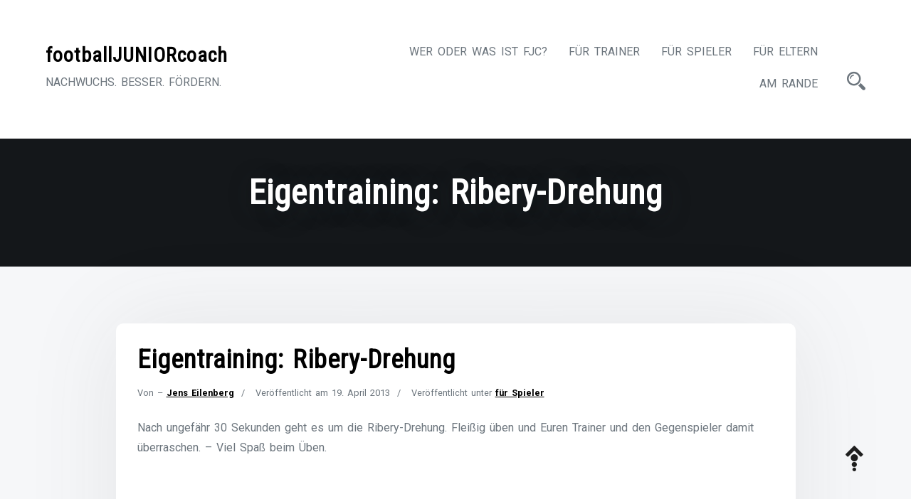

--- FILE ---
content_type: text/html; charset=UTF-8
request_url: http://www.footballjuniorcoach.de/eigentraining-ribery-drehung/
body_size: 10051
content:
<!doctype html>
<html lang="de">
<head>
	<meta charset="UTF-8">
	<meta name="viewport" content="width=device-width, initial-scale=1">
	<link rel="profile" href="https://gmpg.org/xfn/11">
	
	<title>Eigentraining: Ribery-Drehung &#8211; footballJUNIORcoach</title>
<meta name='robots' content='max-image-preview:large' />
<link rel='dns-prefetch' href='//secure.gravatar.com' />
<link rel='dns-prefetch' href='//www.scstaaken-jugend.de' />
<link rel='dns-prefetch' href='//fonts.googleapis.com' />
<link rel='dns-prefetch' href='//use.fontawesome.com' />
<link rel='dns-prefetch' href='//s.w.org' />
<link rel='dns-prefetch' href='//v0.wordpress.com' />
<link rel="alternate" type="application/rss+xml" title="footballJUNIORcoach &raquo; Feed" href="http://www.footballjuniorcoach.de/feed/" />
<link rel="alternate" type="application/rss+xml" title="footballJUNIORcoach &raquo; Kommentar-Feed" href="http://www.footballjuniorcoach.de/comments/feed/" />
<link rel="alternate" type="application/rss+xml" title="footballJUNIORcoach &raquo; Eigentraining: Ribery-Drehung-Kommentar-Feed" href="http://www.footballjuniorcoach.de/eigentraining-ribery-drehung/feed/" />
		<script type="text/javascript">
			window._wpemojiSettings = {"baseUrl":"https:\/\/s.w.org\/images\/core\/emoji\/13.0.1\/72x72\/","ext":".png","svgUrl":"https:\/\/s.w.org\/images\/core\/emoji\/13.0.1\/svg\/","svgExt":".svg","source":{"concatemoji":"http:\/\/www.footballjuniorcoach.de\/wp-includes\/js\/wp-emoji-release.min.js?ver=5.7.14"}};
			!function(e,a,t){var n,r,o,i=a.createElement("canvas"),p=i.getContext&&i.getContext("2d");function s(e,t){var a=String.fromCharCode;p.clearRect(0,0,i.width,i.height),p.fillText(a.apply(this,e),0,0);e=i.toDataURL();return p.clearRect(0,0,i.width,i.height),p.fillText(a.apply(this,t),0,0),e===i.toDataURL()}function c(e){var t=a.createElement("script");t.src=e,t.defer=t.type="text/javascript",a.getElementsByTagName("head")[0].appendChild(t)}for(o=Array("flag","emoji"),t.supports={everything:!0,everythingExceptFlag:!0},r=0;r<o.length;r++)t.supports[o[r]]=function(e){if(!p||!p.fillText)return!1;switch(p.textBaseline="top",p.font="600 32px Arial",e){case"flag":return s([127987,65039,8205,9895,65039],[127987,65039,8203,9895,65039])?!1:!s([55356,56826,55356,56819],[55356,56826,8203,55356,56819])&&!s([55356,57332,56128,56423,56128,56418,56128,56421,56128,56430,56128,56423,56128,56447],[55356,57332,8203,56128,56423,8203,56128,56418,8203,56128,56421,8203,56128,56430,8203,56128,56423,8203,56128,56447]);case"emoji":return!s([55357,56424,8205,55356,57212],[55357,56424,8203,55356,57212])}return!1}(o[r]),t.supports.everything=t.supports.everything&&t.supports[o[r]],"flag"!==o[r]&&(t.supports.everythingExceptFlag=t.supports.everythingExceptFlag&&t.supports[o[r]]);t.supports.everythingExceptFlag=t.supports.everythingExceptFlag&&!t.supports.flag,t.DOMReady=!1,t.readyCallback=function(){t.DOMReady=!0},t.supports.everything||(n=function(){t.readyCallback()},a.addEventListener?(a.addEventListener("DOMContentLoaded",n,!1),e.addEventListener("load",n,!1)):(e.attachEvent("onload",n),a.attachEvent("onreadystatechange",function(){"complete"===a.readyState&&t.readyCallback()})),(n=t.source||{}).concatemoji?c(n.concatemoji):n.wpemoji&&n.twemoji&&(c(n.twemoji),c(n.wpemoji)))}(window,document,window._wpemojiSettings);
		</script>
		<style type="text/css">
img.wp-smiley,
img.emoji {
	display: inline !important;
	border: none !important;
	box-shadow: none !important;
	height: 1em !important;
	width: 1em !important;
	margin: 0 .07em !important;
	vertical-align: -0.1em !important;
	background: none !important;
	padding: 0 !important;
}
</style>
	<link rel='stylesheet' id='q-a-plus-css'  href='http://www.footballjuniorcoach.de/wp-content/plugins/q-and-a/css/q-a-plus.css?ver=1.0.6.2' type='text/css' media='screen' />
<link rel='stylesheet' id='wpfb-css'  href='//www.scstaaken-jugend.de/wp-content/plugins/wp-filebase/wp-filebase.css?ver=3.1.01' type='text/css' media='all' />
<link rel='stylesheet' id='wp-block-library-css'  href='http://www.footballjuniorcoach.de/wp-includes/css/dist/block-library/style.min.css?ver=5.7.14' type='text/css' media='all' />
<style id='wp-block-library-inline-css' type='text/css'>
.has-text-align-justify{text-align:justify;}
</style>
<link rel='stylesheet' id='mediaelement-css'  href='http://www.footballjuniorcoach.de/wp-includes/js/mediaelement/mediaelementplayer-legacy.min.css?ver=4.2.16' type='text/css' media='all' />
<link rel='stylesheet' id='wp-mediaelement-css'  href='http://www.footballjuniorcoach.de/wp-includes/js/mediaelement/wp-mediaelement.min.css?ver=5.7.14' type='text/css' media='all' />
<link rel='stylesheet' id='cptch_stylesheet-css'  href='http://www.footballjuniorcoach.de/wp-content/plugins/captcha/css/style.css?ver=5.7.14' type='text/css' media='all' />
<link rel='stylesheet' id='wordpress-popular-posts-css-css'  href='http://www.footballjuniorcoach.de/wp-content/plugins/wordpress-popular-posts/assets/css/wpp.css?ver=5.4.1' type='text/css' media='all' />
<link rel='stylesheet' id='shoper-google-fonts-css'  href='//fonts.googleapis.com/css?family=Roboto%3A400%2C500%2C700%7CRoboto+Condensed%3A300%2C400&#038;display=swap&#038;ver=5.7.14' type='text/css' media='all' />
<link rel='stylesheet' id='bootstrap-css'  href='http://www.footballjuniorcoach.de/wp-content/themes/shoper/vendors/bootstrap/css/bootstrap.css?ver=4.0.0' type='text/css' media='all' />
<link rel='stylesheet' id='icofont-css'  href='http://www.footballjuniorcoach.de/wp-content/themes/shoper/vendors/icofont/icofont.css?ver=1.0.1' type='text/css' media='all' />
<link rel='stylesheet' id='scrollbar-css'  href='http://www.footballjuniorcoach.de/wp-content/themes/shoper/vendors/scrollbar/simple-scrollbar.css?ver=1.0.0' type='text/css' media='all' />
<link rel='stylesheet' id='shoper-common-css'  href='http://www.footballjuniorcoach.de/wp-content/themes/shoper/assets/css/shoper-common.css?ver=1.0.0' type='text/css' media='all' />
<link rel='stylesheet' id='shoper-style-css'  href='http://www.footballjuniorcoach.de/wp-content/themes/shoper/style.css?ver=1.0.0' type='text/css' media='all' />
<style id='shoper-style-inline-css' type='text/css'>
:root {--primary-color:#6c757d; --secondary-color: #FF4343; --nav-h-bg:#FF4343}
</style>
<link rel='stylesheet' id='wpbdp_font_awesome-css'  href='https://use.fontawesome.com/releases/v5.14.0/css/all.css?ver=5.14.0' type='text/css' media='all' />
<link rel='stylesheet' id='wpbdp-widgets-css'  href='http://www.footballjuniorcoach.de/wp-content/plugins/business-directory-plugin/assets/css/widgets.min.css?ver=5.13.3' type='text/css' media='all' />
<link rel='stylesheet' id='wp_review-style-css'  href='http://www.footballjuniorcoach.de/wp-content/plugins/wp-review/public/css/wp-review.css?ver=5.3.5' type='text/css' media='all' />
<link rel='stylesheet' id='social-logos-css'  href='http://www.footballjuniorcoach.de/wp-content/plugins/jetpack/_inc/social-logos/social-logos.min.css?ver=10.0.2' type='text/css' media='all' />
<link rel='stylesheet' id='jetpack_css-css'  href='http://www.footballjuniorcoach.de/wp-content/plugins/jetpack/css/jetpack.css?ver=10.0.2' type='text/css' media='all' />
<script type='text/javascript' src='http://www.footballjuniorcoach.de/wp-includes/js/jquery/jquery.min.js?ver=3.5.1' id='jquery-core-js'></script>
<script type='text/javascript' src='http://www.footballjuniorcoach.de/wp-includes/js/jquery/jquery-migrate.min.js?ver=3.3.2' id='jquery-migrate-js'></script>
<script type='application/json' id='wpp-json'>
{"sampling_active":0,"sampling_rate":100,"ajax_url":"http:\/\/www.footballjuniorcoach.de\/wp-json\/wordpress-popular-posts\/v1\/popular-posts","api_url":"http:\/\/www.footballjuniorcoach.de\/wp-json\/wordpress-popular-posts","ID":260,"token":"0862de07fb","lang":0,"debug":0}
</script>
<script type='text/javascript' src='http://www.footballjuniorcoach.de/wp-content/plugins/wordpress-popular-posts/assets/js/wpp.min.js?ver=5.4.1' id='wpp-js-js'></script>
<link rel="https://api.w.org/" href="http://www.footballjuniorcoach.de/wp-json/" /><link rel="alternate" type="application/json" href="http://www.footballjuniorcoach.de/wp-json/wp/v2/posts/260" /><link rel="EditURI" type="application/rsd+xml" title="RSD" href="http://www.footballjuniorcoach.de/xmlrpc.php?rsd" />
<link rel="wlwmanifest" type="application/wlwmanifest+xml" href="http://www.footballjuniorcoach.de/wp-includes/wlwmanifest.xml" /> 
<meta name="generator" content="WordPress 5.7.14" />
<link rel="canonical" href="http://www.footballjuniorcoach.de/eigentraining-ribery-drehung/" />
<link rel='shortlink' href='https://wp.me/p3n1hH-4c' />
<link rel="alternate" type="application/json+oembed" href="http://www.footballjuniorcoach.de/wp-json/oembed/1.0/embed?url=http%3A%2F%2Fwww.footballjuniorcoach.de%2Feigentraining-ribery-drehung%2F" />
<link rel="alternate" type="text/xml+oembed" href="http://www.footballjuniorcoach.de/wp-json/oembed/1.0/embed?url=http%3A%2F%2Fwww.footballjuniorcoach.de%2Feigentraining-ribery-drehung%2F&#038;format=xml" />
<!-- Q & A -->
		<noscript><link rel="stylesheet" type="text/css" href="http://www.footballjuniorcoach.de/wp-content/plugins/q-and-a/css/q-a-plus-noscript.css?ver=1.0.6.2" /></noscript><!-- Q & A -->        <style>
            @-webkit-keyframes bgslide {
                from {
                    background-position-x: 0;
                }
                to {
                    background-position-x: -200%;
                }
            }

            @keyframes bgslide {
                    from {
                        background-position-x: 0;
                    }
                    to {
                        background-position-x: -200%;
                    }
            }

            .wpp-widget-placeholder {
                margin: 0 auto;
                width: 60px;
                height: 3px;
                background: #dd3737;
                background: -webkit-gradient(linear, left top, right top, from(#dd3737), color-stop(10%, #571313), to(#dd3737));
                background: linear-gradient(90deg, #dd3737 0%, #571313 10%, #dd3737 100%);
                background-size: 200% auto;
                border-radius: 3px;
                -webkit-animation: bgslide 1s infinite linear;
                animation: bgslide 1s infinite linear;
            }
        </style>
        <link rel="pingback" href="http://www.footballjuniorcoach.de/xmlrpc.php"><style type="text/css">.recentcomments a{display:inline !important;padding:0 !important;margin:0 !important;}</style>			<style type="text/css">
				#masthead .container.header-middle{
					background: url( http://www.scstaaken-jugend.de/wp-content/uploads/2021/04/cropped-salt_and_pepper_tiled_wallpaper_by_evolventity-d4t2c6f.png ) center center no-repeat;
					background-size: cover;
				}
			</style>
		
<!-- Jetpack Open Graph Tags -->
<meta property="og:type" content="article" />
<meta property="og:title" content="Eigentraining: Ribery-Drehung" />
<meta property="og:url" content="http://www.footballjuniorcoach.de/eigentraining-ribery-drehung/" />
<meta property="og:description" content="Nach ungefähr 30 Sekunden geht es um die Ribery-Drehung. Fleißig üben und Euren Trainer und den Gegenspieler damit überraschen. &#8211; Viel Spaß beim Üben." />
<meta property="article:published_time" content="2013-04-19T10:00:26+00:00" />
<meta property="article:modified_time" content="2013-04-18T02:39:54+00:00" />
<meta property="og:site_name" content="footballJUNIORcoach" />
<meta property="og:image" content="http://www.footballjuniorcoach.de/wp-content/uploads/2013/04/cropped-bg_g.png" />
<meta property="og:image:width" content="512" />
<meta property="og:image:height" content="512" />
<meta property="og:locale" content="de_DE" />
<meta name="twitter:text:title" content="Eigentraining: Ribery-Drehung" />
<meta name="twitter:image" content="http://www.footballjuniorcoach.de/wp-content/uploads/2013/04/cropped-bg_g-270x270.png" />
<meta name="twitter:card" content="summary" />

<!-- End Jetpack Open Graph Tags -->
<link rel="icon" href="http://www.footballjuniorcoach.de/wp-content/uploads/2013/04/cropped-bg_g-32x32.png" sizes="32x32" />
<link rel="icon" href="http://www.footballjuniorcoach.de/wp-content/uploads/2013/04/cropped-bg_g-192x192.png" sizes="192x192" />
<link rel="apple-touch-icon" href="http://www.footballjuniorcoach.de/wp-content/uploads/2013/04/cropped-bg_g-180x180.png" />
<meta name="msapplication-TileImage" content="http://www.footballjuniorcoach.de/wp-content/uploads/2013/04/cropped-bg_g-270x270.png" />
			<style type="text/css" id="wp-custom-css">
				#static_header_banner {
    display: block;
    height: 25vh;
    background-color: #282E34;
    position: relative;
    z-index: 1;
}			</style>
		</head>

<body class="post-template-default single single-post postid-260 single-format-standard wpbdp-with-button-styles" >
 <div id="page" class="site">

    <a class="skip-link screen-reader-text" href="#content">Zum Inhalt springen</a><header id="masthead" class="site-header">	<div class="search-bar" id="search-bar">
		<div class="container-wrap">
		<div class="container">
			<div class="row align-items-center">
				<div class="col-md-8">
					<form role="search" method="get" class="search-form" action="http://www.footballjuniorcoach.de/">
				<label>
					<span class="screen-reader-text">Suche nach:</span>
					<input type="search" class="search-field" placeholder="Suchen …" value="" name="s" />
				</label>
				<input type="submit" class="search-submit" value="Suchen" />
			</form>				</div>
				<div class="col-md-4">
					<a href="javascript:void(0)" class="search-close-trigger"><i class="icofont-close"></i></a>
				</div>
			</div>
		</div>
		</div>
	</div>		
			<div class="container">
			<div class="row align-items-center">
				<div class="col-lg-3 col-md-7 col-sm-7 col-12">
					<div class="logo-wrap"><h3><a href="http://www.footballjuniorcoach.de/" rel="home" class="site-title">footballJUNIORcoach</a></h3><div class="site-description">NACHWUCHS. BESSER. FÖRDERN.</div><button class="shoper-rd-navbar-toggle"><i class="icofont-navigation-menu"></i></button></div>				</div>
				<div class="col-lg-9 col-md-5 col-sm-5 col-12 text-right">
							<nav id="navbar">
		<button class="shoper-navbar-close"><i class="icofont-ui-close"></i></button>

		<ul id="menu-hauptmenue" class="shoper-main-menu navigation-menu"><li id="menu-item-853" class="menu-item menu-item-type-post_type menu-item-object-page menu-item-853"><a href="http://www.footballjuniorcoach.de/was-ist-fjc/">Wer oder was ist fJc?</a></li>
<li id="menu-item-872" class="menu-item menu-item-type-post_type menu-item-object-page menu-item-has-children menu-item-872"><a href="http://www.footballjuniorcoach.de/infos-fuer-trainer/">für Trainer</a>
<ul class="sub-menu">
	<li id="menu-item-11" class="menu-item menu-item-type-taxonomy menu-item-object-category menu-item-11"><a href="http://www.footballjuniorcoach.de/category/fur-trainer/">Trainer-Blog</a></li>
	<li id="menu-item-12" class="menu-item menu-item-type-taxonomy menu-item-object-category menu-item-12"><a href="http://www.footballjuniorcoach.de/category/furs-training/">Übungs-Blog</a></li>
</ul>
</li>
<li id="menu-item-848" class="menu-item menu-item-type-taxonomy menu-item-object-category current-post-ancestor current-menu-parent current-post-parent menu-item-848"><a href="http://www.footballjuniorcoach.de/category/fur-spieler/">für Spieler</a></li>
<li id="menu-item-849" class="menu-item menu-item-type-taxonomy menu-item-object-category menu-item-849"><a href="http://www.footballjuniorcoach.de/category/fur-eltern/">für Eltern</a></li>
<li id="menu-item-75" class="menu-item menu-item-type-taxonomy menu-item-object-category menu-item-75"><a href="http://www.footballjuniorcoach.de/category/am-rande/">am Rande</a></li>
</ul>		
		</nav>
        	<ul class="header-icon">
	  <li><a href="javascript:void(0)" class="search-overlay-trigger"><i class="icofont-search-2"></i></a></li>
	  
	  
	</ul>

	 					
				</div>
				
			</div>
		</div>
		</header>        	            <div id="static_header_banner" class="header-img" style="background-image: url(http://www.scstaaken-jugend.de/wp-content/uploads/2021/04/cropped-salt_and_pepper_tiled_wallpaper_by_evolventity-d4t2c6f.png); background-attachment: scroll;">
                         
           
			
		    	<div class="content-text">
		            <div class="container">
		               	<div class="site-header-text-wrap"><h1 class="page-title-text">Eigentraining: Ribery-Drehung</h1></div>		            </div>
		        </div>
		    </div>
		

	<div id="content" class="site-content"  >
<div id="primary" class="content-area container">
        				<div class="row"><div class="col-md-10 offset-md-1 bcf-main-content">
	   					<main id="main" class="site-main">	

		
<article id="post-260" class="shoper-single-post post-260 post type-post status-publish format-standard hentry category-fur-spieler">

 	     <div class="post">
               
		<h1 class="entry-title">Eigentraining: Ribery-Drehung</h1><div class="post-meta-wrap"><ul class="post-meta tb-cell"><li class="post-by"> <span>Von – </span><a href="http://www.footballjuniorcoach.de/author/headcoach/">Jens Eilenberg</a></li><li class="meta date posted-on">Veröffentlicht am <time class="entry-date published" datetime="2013-04-19T12:00:26+02:00" content="2013-04-19">19. April 2013</time><time class="updated" datetime="2013-04-18T04:39:54+02:00">18. April 2013</time></li><li class="meta category">Veröffentlicht unter <a href="http://www.footballjuniorcoach.de/category/fur-spieler/" rel="category tag">für Spieler</a></li></ul></div><div class="content-wrap"><p>Nach ungefähr 30 Sekunden geht es um die Ribery-Drehung. Fleißig üben und Euren Trainer und den Gegenspieler damit überraschen. &#8211; Viel Spaß beim Üben.</p>
<p><iframe loading="lazy" src="http://www.youtube.com/embed/l0RCjgU_28M" height="315" width="420" allowfullscreen="" frameborder="0"></iframe></p>
<div class="sharedaddy sd-sharing-enabled"><div class="robots-nocontent sd-block sd-social sd-social-official sd-sharing"><h3 class="sd-title">Teilen mit:</h3><div class="sd-content"><ul><li class="share-facebook"><div class="fb-share-button" data-href="http://www.footballjuniorcoach.de/eigentraining-ribery-drehung/" data-layout="button_count"></div></li><li class="share-twitter"><a href="https://twitter.com/share" class="twitter-share-button" data-url="http://www.footballjuniorcoach.de/eigentraining-ribery-drehung/" data-text="Eigentraining: Ribery-Drehung"  >Tweet</a></li><li class="share-email"><a rel="nofollow noopener noreferrer" data-shared="" class="share-email sd-button" href="http://www.footballjuniorcoach.de/eigentraining-ribery-drehung/?share=email" target="_blank" title="Klick, um dies einem Freund per E-Mail zu senden"><span>E-Mail</span></a></li><li class="share-print"><a rel="nofollow noopener noreferrer" data-shared="" class="share-print sd-button" href="http://www.footballjuniorcoach.de/eigentraining-ribery-drehung/#print" target="_blank" title="Klicken zum Ausdrucken"><span>Drucken</span></a></li><li class="share-end"></li></ul></div></div></div></div>      
       
    </div>
    
</article><!-- #post-260 -->
<div class="single-prev-next container"><div class="row align-items-center"><div class="col-md-6 col-sm-6"><div class="row align-items-center"><div class="col-md-9"><h5>Vorheriger Artikel</h5><a href="http://www.footballjuniorcoach.de/spiegel-online-erfolg-in-mathe-motivation-ist-wichtiger-als-intelligenz/" rel="prev"><span>Spiegel-Online: Erfolg in Mathe: Motivation ist wichtiger als Intelligenz</span></a></div></div></div><div class="col-md-6 col-sm-6"><div class="row align-items-center"><div class="col-md-9 ml-auto align-right"><h5>Nächster Artikel</h5><a href="http://www.footballjuniorcoach.de/ballmitnahme-und-zielpass-auf-zeichen/" rel="next"><span>Ballmitnahme und Zielpass auf Zeichen</span></a></div></div></div></div></div><div class="clearfix"></div>
<div id="comments" class="comments-area clearfix" >

	         <div class="details-page-inner-box comment-form" >
    
    	<div id="respond" class="comment-respond">
		 <h4 class="widget-title">Schreibe einen Kommentar <small><a rel="nofollow" id="cancel-comment-reply-link" href="/eigentraining-ribery-drehung/#respond" style="display:none;">Antwort abbrechen</a></small></h4><form action="http://www.footballjuniorcoach.de/wp-comments-post.php" method="post" id="commentform" class="row" novalidate><p class="comment-notes col-12">Deine E-Mail-Adresse wird nicht veröffentlicht. Pflichtfelder sind mit * gekennzeichnet.</p><div class="col-xl-4 col-lg-6 col-md-4 col-12"><input id="author" placeholder="Dein Name" name="author" type="text" value="" size="30" /><span class="required">*</span></div>
<div class="col-xl-4 col-lg-6 col-md-4 col-12"><input id="email" placeholder="Deine E-Mail-Adresse" name="email" type="text" value="" size="30" /><span class="required">*</span></div>
<div class="col-xl-4 col-lg-6 col-md-4 col-12"><input id="url" name="url" placeholder="Website" type="text" value="" size="30" /> </div>
<div class="col-12"><textarea id="comment" name="comment" cols="45" rows="8" aria-required="true"  placeholder="Kommentar"></textarea></div><div class="form-allowed-tags col-12"><div class="text-wrp">Du kannst folgende &lt;abbr title=&quot;HyperText Markup Language&quot;&gt;HTML&lt;/abbr&gt;-Tags und -Attribute verwenden:  <code>&lt;a href=&quot;&quot; title=&quot;&quot;&gt; &lt;abbr title=&quot;&quot;&gt; &lt;acronym title=&quot;&quot;&gt; &lt;b&gt; &lt;blockquote cite=&quot;&quot;&gt; &lt;cite&gt; &lt;code&gt; &lt;del datetime=&quot;&quot;&gt; &lt;em&gt; &lt;i&gt; &lt;q cite=&quot;&quot;&gt; &lt;s&gt; &lt;strike&gt; &lt;strong&gt; </code></div></div><p class="comment-form-cookies-consent col-12"><input id="wp-comment-cookies-consent" name="wp-comment-cookies-consent" class="fas fa-check" type="checkbox" value="yes" /><label for="wp-comment-cookies-consent">Meinen Namen, meine E-Mail-Adresse und meine Website in diesem Browser speichern, bis ich wieder kommentiere.</label></p>
<p class="comment-subscription-form"><input type="checkbox" name="subscribe_comments" id="subscribe_comments" value="subscribe" style="width: auto; -moz-appearance: checkbox; -webkit-appearance: checkbox;" /> <label class="subscribe-label" id="subscribe-label" for="subscribe_comments">Benachrichtige mich über nachfolgende Kommentare via E-Mail.</label></p><p class="comment-subscription-form"><input type="checkbox" name="subscribe_blog" id="subscribe_blog" value="subscribe" style="width: auto; -moz-appearance: checkbox; -webkit-appearance: checkbox;" /> <label class="subscribe-label" id="subscribe-blog-label" for="subscribe_blog">Benachrichtige mich über neue Beiträge via E-Mail.</label></p><p class="form-submit"><button type="submit" class="btn theme-btn" id="submit-new"><span>Kommentar abschicken</span></button> <input type='hidden' name='comment_post_ID' value='260' id='comment_post_ID' />
<input type='hidden' name='comment_parent' id='comment_parent' value='0' />
</p><p style="display: none;"><input type="hidden" id="akismet_comment_nonce" name="akismet_comment_nonce" value="c660e3ee56" /></p><input type="hidden" id="ak_js" name="ak_js" value="83"/><textarea name="ak_hp_textarea" cols="45" rows="8" maxlength="100" style="display: none !important;"></textarea></form>	</div><!-- #respond -->
	  
    </div>

</div><!-- #comments -->
</main>
	   			</div></div></div>
	</div><!-- #content -->

	 <footer id="colophon" class="site-footer">         <div class="footer_widget_wrap">
         <div class="container">
            <div class="row shoper-flex">
                <div id="text-2" class="col-12 col-sm-6 col-md-4 widget widget_text"><h3 class="widget-title"><span>Über uns</span></h3>			<div class="textwidget"><p>football<strong>junior</strong>coach ist ein Projekt von Jens Eilenberg (<a href="mailto:eilenberg.berlin@gmail.com">eilenberg.berlin@gmail.com</a>)</div>
		</div>
		<div id="recent-posts-3" class="col-12 col-sm-6 col-md-4 widget widget_recent_entries">
		<h3 class="widget-title"><span>Letzte Beiträge</span></h3>
		<ul>
											<li>
					<a href="http://www.footballjuniorcoach.de/1-gegen-1-richtig-verteidigen-lernen/">1 gegen 1 &#8211; richtig verteidigen lernen</a>
											<span class="post-date">28. August 2021</span>
									</li>
											<li>
					<a href="http://www.footballjuniorcoach.de/malen-nicht-nur-nach-zahlen/">Malen &#8211; nicht nur &#8211; nach Zahlen</a>
											<span class="post-date">26. März 2015</span>
									</li>
											<li>
					<a href="http://www.footballjuniorcoach.de/2-gegen-1-nach-wettlauf-hallo-wach/">2 gegen 1 nach Wettlauf &#8211; Hallo wach!</a>
											<span class="post-date">17. Februar 2015</span>
									</li>
											<li>
					<a href="http://www.footballjuniorcoach.de/handlungsschnelligkeit-beim-balltransport/">Handlungsschnelligkeit beim Balltransport</a>
											<span class="post-date">21. Januar 2015</span>
									</li>
											<li>
					<a href="http://www.footballjuniorcoach.de/erfolgreiches-coaching/">Erfolgreiches Coaching</a>
											<span class="post-date">21. Januar 2015</span>
									</li>
					</ul>

		</div>            </div>
         </div>  
         </div>
        <div class="container site_info">
					<div class="row"><div class="col-12 col-md-6"><ul class="social-list ">	</ul></div><div class="col-12 col-md-6 text-right">Copyright &copy; 2026 footballJUNIORcoach. Alle Rechte vorbehalten.<span class="dev_info">Theme: <a href="https://www.athemeart.com/downloads/shopper-best-woocommerce-theme/" target="_blank" rel="nofollow">Shoper</a> von aThemeArt – stolz präsentiert von <a href="https://de.wordpress.org" target="_blank" rel="nofollow">WordPress</a>.</span></div>	</div>
		  		</div></footer><a id="backToTop" class="ui-to-top active"><i class="icofont-bubble-up"></i></a></div><!-- #page -->

<div id="fb-root"></div>
			<script>(function(d, s, id) { var js, fjs = d.getElementsByTagName(s)[0]; if (d.getElementById(id)) return; js = d.createElement(s); js.id = id; js.src = 'https://connect.facebook.net/de_DE/sdk.js#xfbml=1&appId=249643311490&version=v2.3'; fjs.parentNode.insertBefore(js, fjs); }(document, 'script', 'facebook-jssdk'));</script>
			<script>
			document.body.addEventListener( 'is.post-load', function() {
				if ( 'undefined' !== typeof FB ) {
					FB.XFBML.parse();
				}
			} );
			</script>
						<script>!function(d,s,id){var js,fjs=d.getElementsByTagName(s)[0],p=/^http:/.test(d.location)?'http':'https';if(!d.getElementById(id)){js=d.createElement(s);js.id=id;js.src=p+'://platform.twitter.com/widgets.js';fjs.parentNode.insertBefore(js,fjs);}}(document, 'script', 'twitter-wjs');</script>
				<div id="sharing_email" style="display: none;">
		<form action="/eigentraining-ribery-drehung/" method="post">
			<label for="target_email">An E-Mail-Adresse senden</label>
			<input type="email" name="target_email" id="target_email" value="" />

			
				<label for="source_name">Dein Name</label>
				<input type="text" name="source_name" id="source_name" value="" />

				<label for="source_email">Deine E-Mail-Adresse</label>
				<input type="email" name="source_email" id="source_email" value="" />

						<input type="text" id="jetpack-source_f_name" name="source_f_name" class="input" value="" size="25" autocomplete="off" title="Dieses Feld dient zur Überprüfung und sollte nicht geändert werden." />
			
			<img style="float: right; display: none" class="loading" src="http://www.footballjuniorcoach.de/wp-content/plugins/jetpack/modules/sharedaddy/images/loading.gif" alt="loading" width="16" height="16" />
			<input type="submit" value="E-Mail senden" class="sharing_send" />
			<a rel="nofollow" href="#cancel" class="sharing_cancel" role="button">Abbrechen</a>

			<div class="errors errors-1" style="display: none;">
				Beitrag nicht abgeschickt - E-Mail Adresse kontrollieren!			</div>

			<div class="errors errors-2" style="display: none;">
				E-Mail-Überprüfung fehlgeschlagen, bitte versuche es noch einmal			</div>

			<div class="errors errors-3" style="display: none;">
				Ihr Blog kann leider keine Beiträge per E-Mail teilen.			</div>
		</form>
	</div>
<script type='text/javascript' src='http://www.footballjuniorcoach.de/wp-content/plugins/q-and-a/js/q-a-plus.js?ver=1.0.6.2' id='q-a-plus-js'></script>
<script type='text/javascript' src='http://www.footballjuniorcoach.de/wp-content/themes/shoper/vendors/bootstrap/js/bootstrap.js?ver=3.3.7' id='bootstrap-js'></script>
<script type='text/javascript' src='http://www.footballjuniorcoach.de/wp-content/themes/shoper/vendors/scrollbar/simple-scrollbar.js?ver=5.7.14' id='scrollbar-js-js'></script>
<script type='text/javascript' src='http://www.footballjuniorcoach.de/wp-content/themes/shoper/vendors/customselect.js?ver=5.7.14' id='customselect-js'></script>
<script type='text/javascript' src='http://www.footballjuniorcoach.de/wp-content/themes/shoper/vendors/owl-carousel/owl.carousel.js?ver=5.7.14' id='owl-carousel-js-js'></script>
<script type='text/javascript' src='http://www.footballjuniorcoach.de/wp-content/themes/shoper/vendors/sticky-sidebar/jquery.sticky-sidebar.js?ver=5.7.14' id='sticky-sidebar-js'></script>
<script type='text/javascript' src='http://www.footballjuniorcoach.de/wp-content/themes/shoper/assets/js/shoper.js?ver=1.0.0' id='shoper-js-js'></script>
<script type='text/javascript' src='http://www.footballjuniorcoach.de/wp-includes/js/comment-reply.min.js?ver=5.7.14' id='comment-reply-js'></script>
<script type='text/javascript' src='http://www.footballjuniorcoach.de/wp-content/plugins/wp-review/public/js/js.cookie.min.js?ver=2.1.4' id='js-cookie-js'></script>
<script type='text/javascript' src='http://www.footballjuniorcoach.de/wp-includes/js/underscore.min.js?ver=1.8.3' id='underscore-js'></script>
<script type='text/javascript' id='wp-util-js-extra'>
/* <![CDATA[ */
var _wpUtilSettings = {"ajax":{"url":"\/wp-admin\/admin-ajax.php"}};
/* ]]> */
</script>
<script type='text/javascript' src='http://www.footballjuniorcoach.de/wp-includes/js/wp-util.min.js?ver=5.7.14' id='wp-util-js'></script>
<script type='text/javascript' id='wp_review-js-js-extra'>
/* <![CDATA[ */
var wpreview = {"ajaxurl":"http:\/\/www.footballjuniorcoach.de\/wp-admin\/admin-ajax.php","loginRequiredMessage":"Du musst dich anmelden, um deine Rezension hinzuzuf\u00fcgen"};
/* ]]> */
</script>
<script type='text/javascript' src='http://www.footballjuniorcoach.de/wp-content/plugins/wp-review/public/js/main.js?ver=5.3.5' id='wp_review-js-js'></script>
<script type='text/javascript' src='http://www.footballjuniorcoach.de/wp-includes/js/wp-embed.min.js?ver=5.7.14' id='wp-embed-js'></script>
<script defer type='text/javascript' src='http://www.footballjuniorcoach.de/wp-content/plugins/akismet/_inc/form.js?ver=4.1.11' id='akismet-form-js'></script>
<script type='text/javascript' id='sharing-js-js-extra'>
/* <![CDATA[ */
var sharing_js_options = {"lang":"de","counts":"1","is_stats_active":"1"};
/* ]]> */
</script>
<script type='text/javascript' src='http://www.footballjuniorcoach.de/wp-content/plugins/jetpack/_inc/build/sharedaddy/sharing.min.js?ver=10.0.2' id='sharing-js-js'></script>
<script type='text/javascript' id='sharing-js-js-after'>
var windowOpen;
			( function () {
				function matches( el, sel ) {
					return !! (
						el.matches && el.matches( sel ) ||
						el.msMatchesSelector && el.msMatchesSelector( sel )
					);
				}

				document.body.addEventListener( 'click', function ( event ) {
					if ( ! event.target ) {
						return;
					}

					var el;
					if ( matches( event.target, 'a.share-facebook' ) ) {
						el = event.target;
					} else if ( event.target.parentNode && matches( event.target.parentNode, 'a.share-facebook' ) ) {
						el = event.target.parentNode;
					}

					if ( el ) {
						event.preventDefault();

						// If there's another sharing window open, close it.
						if ( typeof windowOpen !== 'undefined' ) {
							windowOpen.close();
						}
						windowOpen = window.open( el.getAttribute( 'href' ), 'wpcomfacebook', 'menubar=1,resizable=1,width=600,height=400' );
						return false;
					}
				} );
			} )();
</script>
<script src='https://stats.wp.com/e-202603.js' defer></script>
<script>
	_stq = window._stq || [];
	_stq.push([ 'view', {v:'ext',j:'1:10.0.2',blog:'49815493',post:'260',tz:'1',srv:'www.footballjuniorcoach.de'} ]);
	_stq.push([ 'clickTrackerInit', '49815493', '260' ]);
</script>
<style></style>
</body>
</html>


<!-- Page cached by LiteSpeed Cache 6.5.1 on 2026-01-14 14:35:20 -->

--- FILE ---
content_type: text/css
request_url: http://www.footballjuniorcoach.de/wp-content/themes/shoper/style.css?ver=1.0.0
body_size: 9652
content:
/*!
Theme Name: Shoper
Theme URI: https://www.athemeart.com/downloads/shoper-wordpress-shop-theme-free/
Author: aThemeArt
Author URI: https://www.athemeart.com/
Description: Shoper theme is a free, beautiful, trendy, and modern WordPress store theme. And to clarify, it's built for multipurpose shops, especially a fashion store, supermarket, electronics, computer parts, beauty, health, jewelry, or any relevant WordPress shop. But, you can also use it for a personal blog, affiliate product review any relevant WordPress shop theme. So, what do you think? Do you need a WordPress shop theme free, which you can make your website shoppable? Ok, before adopting any decision, we love to give you furthermore information about the Shopper theme. Firstly, it provides several different shop front layouts, manageable product columns, and product filters. It also has exceptional typography and color schemes that make your products shoppable. Also, it includes Live Customizer for easy manages your all options. Besides, it's accurately working with Elementor, Beaver Builder, Brizy, Visual Composer, Divi, SiteOrigin, etc. Plus, you have the control to customize the settings for Desktop, Tablet, and Mobiles so, your site looks gorgeous on every device. And the most important thing is it's translation-ready, retina-ready, and WooCommerce compatible. Therefore, you can call this Shoper theme a WooCommerce storefront. Also, this WordPress WooCommerce theme wrap with an extensible codebase. That is the best thing for developers because they can customize and extend very comfortably.

Requires at least: 5.0
Tested up to: 5.6.4
Requires PHP: 7.0
Version: 1.2.5
License: GPLv3 or later
License URI: http://www.gnu.org/licenses/gpl-3.0.html
Text Domain: shoper
Tags:  one-column, two-columns, right-sidebar, left-sidebar, custom-header, custom-menu, full-width-template, theme-options, threaded-comments, featured-images, post-formats, translation-ready, flexible-header, custom-background, footer-widgets, blog, e-commerce, rtl-language-support, custom-logo, featured-image-header, sticky-post
*/

/*--------------------------------------------------------------
>>> TABLE OF CONTENTS:
----------------------------------------------------------------
# Normalize
# Typography
# Elements
# Forms
# Navigation
	## Links
	## Menus
# Accessibility
# Alignments
# Clearings
# Widgets
# Content
	## Posts and pages
	## Comments
# Infinite scroll
# Media
	## Captions
	## Galleries
--------------------------------------------------------------*/
:root {
  --primary-color:#6c757d;
  --secondary-color: #FF4343;
  --tertiary-color: #000;
  --quaternary-color:#fff;
  --opacity:0,0,0;
 
  --nav-color:#6c757d;
  --nav-h-color:#fff;
  --nav-bg:#fff;
  --nav-h-bg:#FF4343;
  --nav-font:'Roboto', sans-serif;

}
a{
	color: var( --tertiary-color );
	text-decoration:none;
	    -webkit-transition: all 0.3s ease-in-out;
    -moz-transition: all 0.3s ease-in-out;
    -ms-transition: all 0.3s ease-in-out;
    -o-transition: all 0.3s ease-in-out;
    transition: all 0.3s ease-in-out;
}
a:hover,
a:focus,
#secondary .widget li:hover > a,
#secondary .widget li a:focus,
#secondary .widget li.focus > a{
	color: var( --secondary-color );
	text-decoration:none;
	
}

#content .shoper-single-post .post a{
	text-decoration:underline;	
}
#content .shoper-single-post .post a:hover,
#content .shoper-single-post .post a:focus{
	color: var( --secondary-color );
	text-decoration:none;
}
.tb-cell{
	display:table-cell;
}
.btn,
.error-404 input.search-submit,
#content .shoper-single-post .post a.btn,
.woocommerce ul.products li.product .added_to_cart.wc-forward,
.wc-proceed-to-checkout .button{
    -webkit-border-radius: 25px;
    -moz-border-radius: 25px;
    border-radius: 25px;
    -webkit-transition: all 0.3s ease-in-out;
    -moz-transition: all 0.3s ease-in-out;
    -ms-transition: all 0.3s ease-in-out;
    -o-transition: all 0.3s ease-in-out;
    transition: all 0.3s ease-in-out;
    padding: 11px 22px;
    font-family: inherit;
   	color: var( --secondary-color );
	background: var(--quaternary-color);
	border:1px solid var( --secondary-color );
}
.btn.bg-btn,
.woocommerce ul.products li.product .added_to_cart.wc-forward,
.wc-proceed-to-checkout .button{
	color: var( --quaternary-color );
	background: var(--secondary-color);
}
.btn i {
    -webkit-transition: all 0.3s ease-in-out;
    -moz-transition: all 0.3s ease-in-out;
    -ms-transition: all 0.3s ease-in-out;
    -o-transition: all 0.3s ease-in-out;
    transition: all 0.3s ease-in-out;
    margin-left: 5px;
	font-size:20px;
	margin-right: -5px;
	transform: translateY(2px);
}

.btn i,
.btn span{
	display: inline-block;
}

.btn:hover,
.error-404 input.search-submit:hover,
#content .shoper-single-post .post a.btn:hover,
.btn:focus,
.error-404 input.search-submit:focus,
#content .shoper-single-post .post a.btn:focus,
.woocommerce ul.products li.product .added_to_cart.wc-forward:hover,
.woocommerce ul.products li.product .added_to_cart.wc-forward:focus{
	background: var( --secondary-color );
	border:1px solid var( --secondary-color );
	color: var(--quaternary-color);
}
.btn.bg-btn:hover,
.btn.bg-btn:focus,
.wc-proceed-to-checkout .button:hover,
.wc-proceed-to-checkout .button:focus{
	color: var( --secondary-color );
	background: var(--quaternary-color);
}
.container, .container-sm, .container-md, .container-lg, .container-xl {
	max-width:1600px;
	padding:0 5%;	
}

input[type="text"]:focus, input[type="email"]:focus, input[type="url"]:focus, input[type="password"]:focus, input[type="search"]:focus, input[type="number"]:focus, input[type="tel"]:focus, input[type="range"]:focus, input[type="date"]:focus, input[type="month"]:focus, input[type="week"]:focus, input[type="time"]:focus, input[type="datetime"]:focus, input[type="datetime-local"]:focus, input[type="color"]:focus, textarea:focus {
	border-color:var( --secondary-color );
}

/*--------------------------------------------------------------
	# Typography
--------------------------------------------------------------*/
body {
	line-height:1;
	-webkit-font-smoothing:antialiased;
	-webkit-text-size-adjust:100%;
	-ms-text-size-adjust:100%;
	font-family:'Roboto', sans-serif;
	font-size:100%;
	line-height:1.8;
	font-weight:400;
	color: var( --primary-color );
	position:relative;
	background: #f6f7f9;

	word-spacing:2px;
	
}
h1,h2,h3,h4,h5,h6,#review_form .comment-reply-title{
	font-family:'Roboto Condensed', sans-serif;
	font-weight:700;
	letter-spacing:1px;
	word-spacing:3px;
}

#content{
	padding-top:80px;
	padding-bottom:60px;	
}
/*--------------------------------------------------------------
	# Site Header
--------------------------------------------------------------*/


header.site-header {
	display: block;
	clear: both;
	background: #fff;
	padding: 30px 0px 40px 0px;
}
#static_header_banner{
	display:block;
	height:50vh;
	background-color: #282E34;
	position:relative;
	z-index:1;	
}
#static_header_banner .content-text{
	display: flex;
	align-items: center;
	justify-content: center;
	height:100%;
	color: var(--quaternary-color);
}
#static_header_banner .content-text h1{
	padding-bottom: 30px;
	margin: 0;
	margin: 0 auto;
	text-shadow: 5px 5px 35px rgba(43, 49, 54, 0.4);
	color: var(--quaternary-color);
	font-size: 3rem;
}

/*@media screen and (min-width: 1000px) {
	#masthead .rows {
	    display: table;
	    
		width: 100%;
	}

	#masthead [class*="col-"] {
	    float: none;
	    display: table-cell;
	    vertical-align: top;
	    vertical-align:middle;
	    padding: 0px;
	}
	#masthead .col-lg-3{
	    width: 25%;
	}
	#masthead .col-lg-7{
		width: 58%;
	}
	#masthead .col-lg-2{
	    width: 18%;

	}
}*/
#masthead{
	background: #fff;
	position: relative;
	
}
#masthead [class*="col-"] {
	padding-top: 20px;
	padding-bottom: 15px;
}
#masthead ul{
	
	padding: 0px;
	margin: 0px;
}
#masthead li{
	list-style: none;
	display: inline-block;
	padding: 0px;
	margin: 0px;
	position:relative;
}
#navbar{
	width: calc(100% - 205px);
	display:inline-block;
}


	#navbar .navigation-menu > li > a{
		font-size: 16px;
		line-height: 26px;
		text-transform: capitalize;
		padding:10px 12px;
		line-height: 25px;
		font-weight: bold;
		transition: .33s all ease;
		-webkit-transition: .33s all ease;
		-moz-transition: .33s all ease;
		-o-transition: .33s all ease;
		position: relative;
		font-family: var(--nav-font);
		text-transform:uppercase;
		font-weight: 400;
		display: block;
		color: var(--nav-color);
		word-spacing: 3px;
		border-radius: 0.4rem;
	}
	#navbar .navigation-menu > li:hover > a,
	#navbar .navigation-menu > li:focus > a,
	#navbar .navigation-menu > li > a:focus,
	#navbar .navigation-menu > li.current-menu-item > a,
	#navbar .navigation-menu > li.current-page-parent > a,
	#navbar .navigation-menu > li.current_page_item > a{
		background: var(--nav-h-bg);
		color: var(--nav-h-color);
	}
	
	#navbar .navigation-menu li ul{
		position: absolute;
		border: none;
		border-radius: 0;
		margin-top: 0;
		top: calc(100% + 8px);
		box-shadow: none;
		display: block;
		width: 240px;
		float: none;
		text-align: left;
		background: var(--nav-bg);
		border-top: 1px solid var(--nav-h-bg);
		box-shadow: -1px 4px 5px 0px rgba(68, 73, 83, 0.12);
		border-radius: 0.4rem;
		transition: opacity 0.15s linear, transform 0.15s linear, right 0s 0.15s;
		transform: translate(50%,20px);
		z-index: 99;
		opacity: 0;
		margin-right: 50%;
		right: 9999px;
	}
	#navbar .navigation-menu li ul ul{
		right: calc(-100% + -10px);
		top: 3px;
	}
	#navbar .navigation-menu li:hover > ul, 
	#navbar .navigation-menu li:focus > ul,
	#navbar .navigation-menu li.focus > ul,
	#masthead .header-icon li:hover ul,
	#masthead .header-icon li:focus ul,
	#masthead .header-icon li.focus ul {
		right: 0;
		opacity: 1;
		transform: translate(50%,0);
		transition: opacity 0.15s linear, transform 0.15s linear;
		
	}
	#masthead .header-icon li:hover ul,
	#masthead .header-icon li:focus ul,
	#masthead .header-icon li.focus ul {
		transform: translate(0%,0);
	}
	#navbar .navigation-menu li li:hover > ul, 
	#navbar .navigation-menu li li:focus > ul,
	#navbar .navigation-menu li li.focus > ul{
		right: calc(-100% + -10px);
		opacity: 1;
		transform: translate(50%,0);
		transition: opacity 0.15s linear, transform 0.15s linear;

	}
	#navbar .navigation-menu li li{
		display: block;
		
		border-bottom: 1px solid #e8e8e8;
	}
	#navbar .navigation-menu li:last-child{
		border-bottom: none;
	}
	#navbar .navigation-menu li li > a{
		transition: .33s all ease;
		-webkit-transition: .33s all ease;
		-moz-transition: .33s all ease;
		-o-transition: .33s all ease;
		display: block;
		font-family: var(--nav-font);
		font-size: 15px;
		font-weight: 400;
		letter-spacing: 0.28px;
		line-height: 26px;
		position: relative;
		color: var(--nav-color);
		padding: 12px 16px;
	}
	#navbar .navigation-menu li li > a:hover,
	#navbar .navigation-menu li li > a:focus,
	#navbar .navigation-menu li li.current-menu-item > a,
	#navbar .navigation-menu li li.current-page-parent > a{
		padding-left: 25px;
		color: var(--nav-h-color);
		background:var(--nav-h-bg);
		
	}
	#navbar .navigation-menu li li > a::before {
		position: absolute;
		top: 12px;
		left: 10px;
		content: '\eaa0';
		font-family: 'IcoFont';
		font-size: 18px;
		line-height: inherit;
		color: var(--nav-color);
		opacity: 0;
		visibility: hidden;
		transition: .33s all ease;
	}
	#navbar .navigation-menu li li > a:hover:before,
	#navbar .navigation-menu li li > a:focus:before,
	#navbar .navigation-menu li li.current-menu-item > a:before,
	#navbar .navigation-menu li li.current-page-parent > a:before{
		opacity: 1;
		visibility: visible;
		color: var(--nav-h-color);
		left:6px;
	}
	#navbar .navigation-menu li ul:after {
		position: absolute;
		top: -8px;
		left: 50%;
		margin-left: -8px;
		content: " ";
		border-right: 8px solid transparent;
		border-bottom: 8px solid var(--nav-h-bg);
		border-left: 8px solid transparent;
	}
	#navbar .navigation-menu ul.sub-menu ul li:first-child::before {
	    position: absolute;
	    top: 6px;
	    left: -8px;
	    content: "";
	    border-top: 8px solid transparent;
	    border-right: 8px solid var(--secondary-color );
	    border-bottom: 8px solid transparent;
	}
	#navbar .navigation-menu li ul ul:after {
		display:none!important;
	}
	.responsive-submenu-toggle{
		display:none;
		visibility:hidden;
	}
	.shoper-navbar-close{
		display:none;	
	}
	
@media only screen and (min-width : 992px) {	
	#navbar .navigation-menu li li:first-child a{
		border-top-left-radius:0.4rem;
		-webkit-border-top-left-radius:0.4rem;
		 border-top-right-radius:0.4rem;
		-webkit-border-top-right-radius:0.4rem;
		
	}
	#navbar .navigation-menu li li:last-child a{
		border-bottom-left-radius:0.4rem;
		-webkit-border-bottom-left-radius:0.4rem;
		 border-bottom-right-radius:0.4rem;
		-webkit-border-bottom-right-radius:0.4rem;
		
	}
	
}
@media only screen and (max-width : 992px) {
	.shoper-navbar-close{
		color:var(--secondary-color);
		background:none;
		float:right;
		display:block;
	}
	.shoper-navbar-close:hover,
	.shoper-navbar-close:focus{
		background:var(--secondary-color);
		color:var(--quaternary-color);
	}
	.shoper-navbar-close i{
		padding-right:10px;
	}
	#navbar{
		position:fixed;
		width:300px;
		left:0px;
		top:0px;
		bottom:0px;
		box-shadow: -1px 4px 5px 0px rgba(68, 73, 83, 0.12);
		background:#FFF;
		z-index:999;
		border-right:1px solid #e8e8e8;
		-webkit-transition: all 0.5s ease-in-out;
		-moz-transition: all 0.5s ease-in-out;
		-ms-transition: all 0.5s ease-in-out;
		-o-transition: all 0.5s ease-in-out;
		transition: all 0.5s ease-in-out;
		left: -100%;
		transform: translateX(-100%);
		visibility:hidden;
		display:none;
		opacity:0;
	}
	#navbar.active{
		left: 0;
		transform: translateX(0);
		visibility:visible;
		display:block;
		opacity:1;
	}
	#masthead #navbar ul,
	#masthead #navbar ul li{
		display:block;
		margin:0px;
		float:none;
		clear:both;
		text-align:left;
	}
	#masthead #navbar ul{
		padding-right: 20px;
	}
	#masthead #navbar ul ul{
		padding-right:0px;	
	}
	#navbar .navigation-menu li ul,
	#masthead #navbar ul ul{
		position:static;
		
		width:100%;
		opacity:1;
		right:0px;
		background:none;
		box-shadow:none;
		-webkit-border-radius:0px;
		border-radius:0px;
		border:none;
		transform: translateY(0);
		display: none;

	}
	#navbar .navigation-menu li ul.focus-active,
	#masthead #navbar ul ul.focus-active{
		display:block;
	}
	#navbar .navigation-menu li ul:after{
		display:none;
	}
	#navbar .navigation-menu li li > a{
		color:#000;
	}
	#navbar .navigation-menu li a {
		display: block;
		padding: 12px 16px;
		border-bottom: 1px solid #e8e8e8;
	}
	#navbar .navigation-menu li,
	#navbar .navigation-menu li li{
		border:none;
		padding:0px;
	}
	#navbar .navigation-menu li li > a::before{
		visibility:visible;
		opacity:1;
		top: 50%;
    	left: 10px;	
		transform: translateY(-12px);
	}
	#navbar .navigation-menu li li a {
		padding-left:30px;
	}
	#navbar .navigation-menu > li > a{
		border-radius: 0px;
	}
	#navbar .navigation-menu li li > a:hover, #navbar .navigation-menu li li > a:focus {
    	padding-left: 30px;
	}
	#navbar .responsive-submenu-toggle{
		position: absolute;
		right: 1px;
		visibility: visible;
		display: block;
		cursor: pointer;
		width: 47px;
		height: 47px;
		text-align: center;
		line-height: 47px;
		background: var(--nav-h-bg);
		font-size: 35px;
		color: var(--nav-h-color);
		top: 1px;
		border: 1px solid var(--nav-h-bg);
	}
	#navbar .responsive-submenu-toggle:hover,
	#navbar .responsive-submenu-toggle:focus{
		background: var(--nav-bg);
		color: var(--nav-h-bg);
	}
	#masthead .text-right{
		text-align:center!important;	
	}
	#masthead ul{
		float:none;
	}
}

/*--------------------------------------------------------------
	# Header icon
--------------------------------------------------------------*/
.header-icon-wrap{
	
}
#masthead .header-icon{
	display: inline-block;
	padding-top: 10px;
	padding-left: 15px;
}
#masthead .header-icon i{
	font-size: 26px;
}
#masthead .header-icon li{
	padding: 0px 8px;
	position: relative;
}
#masthead .header-icon li a{
	 color: var(--nav-color);
}
#masthead .header-icon li:hover > a,
#masthead .header-icon li:hover > a,
#masthead .header-icon li.focus > a{
	  color: var(--nav-color);
}
#masthead .header-icon li:last-child{
	padding-right: 0px;
}
#masthead .header-icon li ul{
	position: absolute;
	border: none;
	right: 0;
	border-radius: 0;
	margin-top: 0;
	top: calc(100% + 8px);
	box-shadow: none;
	display: block;
	width: 180px;
	float: none;
	text-align: left;
	background: var(--nav-bg);
	border-top: 1px solid var(--nav-h-bg);
	box-shadow: -1px 4px 5px 0px rgba(68, 73, 83, 0.12);
	border-radius: 0.4rem;
	margin-right: -5px;
	opacity: 0;
	right: 9999rem;
	transition: opacity 0.15s linear, transform 0.15s linear, right 0s 0.15s;
	transform: translateY(0.6rem);
	z-index: 99;
}

#masthead .header-icon li li{
	display: block;
	padding: 12px 16px;
	border-bottom: 1px solid #e8e8e8;
}
#masthead .header-icon li li:last-child{
	padding: 12px 16px;
}

#masthead .header-icon li:last-child{
	border-bottom: none;
}
#masthead .header-icon li li > a{
	transition: .33s all ease;
	-webkit-transition: .33s all ease;
	-moz-transition: .33s all ease;
	-o-transition: .33s all ease;
	display: block;
	font-family: var(--nav-font);
	font-size: 15px;
	font-weight: 400;
	letter-spacing: 0.28px;
	line-height: 26px;
	position: relative;
	color: var(--nav-color);
	text-align: right;
}
#masthead .header-icon li ul:after {
	position: absolute;
	top: -8px;
	right: 10px;
	margin-left: -8px;
	content: " ";
	border-right: 8px solid transparent;
	border-bottom: 8px solid var(--nav-h-bg);
	border-left: 8px solid transparent;
}
#masthead .header-icon li:hover > a,
#masthead .header-icon li a:focus{
	color: var(--nav-h-bg);
}
#masthead .header-icon li span.quantity{
	position: absolute;
	color: var(--nav-h-color);
	height: auto;
	line-height: 14px;
	font-size: 11px;
	padding: 6px 8px;
	border-radius: 5px;
	-webkit-border-radius: 5px;
	left:19px;
	margin-left: -35px;
	top: -40px;
	background: var(--nav-h-bg);
	min-width: 70px;
	text-align: center;
}
#masthead .header-icon li span.quantity:before {
    position: absolute;
    bottom: -8px;
    left: 50%;
    margin-left: -8px;
    content: "";
    border-right: 8px solid transparent;
    border-top: 8px solid var(--nav-h-bg);
    border-left: 8px solid transparent;
}
.search-bar{
	position: absolute;
	left: 0px;
	right: 0px;
	top: 0px;
	bottom: 2px;
	background:#f6f7f9;
	z-index: 99;
	-webkit-transition: all 0.4s cubic-bezier(0.645, 0.045, 0.355, 1);
	-o-transition: all 0.4s cubic-bezier(0.645, 0.045, 0.355, 1);
	transition: all 0.4s cubic-bezier(0.645, 0.045, 0.355, 1);
	z-index: 9999;
	visibility: hidden;
	opacity: 0;
	-webkit-transform: translateY(-100%);
	-ms-transform: translateY(-100%);
	transform: translateY(-100%);
	transition: all 0.4s cubic-bezier(0.645, 0.045, 0.355, 1);
	
}
.search-bar.active{
	-webkit-transform: translateY(0);
	-ms-transform: translateY(0);
	transform: translateY(0);
	visibility: visible;
	opacity: 1;
}
.search-bar .container-wrap{
	position: absolute;
	left: 0px;
	right: 0px;
	top: 50%;
	-webkit-transform: translateY(-50px);
	-ms-transform: translateY(-50px);
	transform: translateY(-50px);
}
.search-bar form{
	position: relative;
}
.search-bar label{
	width: 100%;
}
.search-bar .search-submit{
	position: absolute;
	top: 0px;
	right: 0px;
	padding: 11px 22px;
}
.search-bar label,
.search-bar input{
	margin-bottom: 0px;
}
.search-bar input
.search-close-trigger{
	float: right;
	font-size: 30px;
}
.search-bar input[type=search]:focus{
	background:rgba(255, 67, 67, 0.05)!important;
}
#masthead ul.apsw_data_container li{
	padding: 15px!important;
}
@media only screen and (max-width : 600px) {
	#masthead .header-icon{
		float: none;
	}
}
/*--------------------------------------------------------------
	# Widgets
--------------------------------------------------------------*/


aside#secondary{
	display:block;
    position: relative;
    width:calc(100% - 10px);
    margin-left: 10px;
	
}
.not-found p{
	margin-bottom:20px;
	clear:both;	
}
aside#secondary .widget{
    border: 1px solid rgba(0,0,0,0.1);
	display:block;
    padding: 30px;
    width: 100%;
    margin-top: -1px;
	background:#FFF;
}
h3.widget-title,
.related.products h2,
.upsells.products h2,
.cross-sells h2{
    text-align:center;
    display: block;
    margin-bottom: 1.5rem;
	background:url(assets/image/greyline.png) center center repeat-x;
	font-size:20px;
}
h3.widget-title span,
.related.products h2 span,
.upsells.products h2 span,
.cross-sells h2 span{
	display:inline-block;
	padding:10px 15px;
	color:#FFF;
	background:var(--secondary-color);
}

#secondary .widget ul,
ul.popular_category_list,
#colophon.site-footer ul{
	margin:0px;
	padding:0px;
	padding-left:0px;
}

#secondary .widget li,
ul.popular_category_list li,
#colophon.site-footer li{
	list-style:none;
	display:block;	
	border-bottom: solid 1px #eee;
	padding-top: 10px;
	padding-bottom: 10px;
	-webkit-transition: all 0.3s ease-in-out;
	-moz-transition: all 0.3s ease-in-out;
	-ms-transition: all 0.3s ease-in-out;
	-o-transition: all 0.3s ease-in-out;
	transition: all 0.3s ease-in-out;
	position:relative;
}

#secondary .widget li:before,
#colophon.site-footer li:before {
	font-family: 'IcoFont' !important;
	speak: none;
	font-style: normal;
	font-weight: normal;
	font-variant: normal;
	text-transform: none;
	white-space: nowrap;
	word-wrap: normal;
	direction: ltr;
	line-height: 1;
	/* Better Font Rendering =========== */
	-webkit-font-feature-settings: "liga";
	-webkit-font-smoothing: antialiased;
	position:absolute;
	left:3px;
	font-size: 16px;
	top: 16px;
	content: "\ea98";
	 opacity: 0;
    visibility: hidden;
    transition: .33s all ease;
    
}
#secondary .widget li:hover:before,
#secondary .widget li:focus:before,
#secondary .widget li.focus:before,
#colophon.site-footer .widget li:hover:before,
#colophon.site-footer .widget li:focus:before,
#colophon.site-footer .widget li.focus:before{
 	opacity: 1;
    visibility:visible;
    left: -2px;
	color:var(--secondary-color);
}
#secondary .widget li:last-child,
ul.popular_category_list li:last-child{
	border:none;	
}
.sidebar-menu {
	list-style:none;
	margin: 0;
	padding: 0;
}
.sidebar-menu li a,
#secondary .widget li a{
	-webkit-transition: all 0.3s ease-in-out;
	-moz-transition: all 0.3s ease-in-out;
	-ms-transition: all 0.3s ease-in-out;
	-o-transition: all 0.3s ease-in-out;
	transition: all 0.3s ease-in-out;
	font-weight: normal;
	display: block;
	color: var(--primary-color);
	text-decoration:none;
	font-size:95%;
  
} 

#secondary .widget li.focus,
#secondary .widget li:hover,
#colophon.site-footer .widget li:hover,
#colophon.site-footer .widget li.focus{
	padding-left:15px;	
}

#secondary .post-date{
	display:block;
	text-align:right;
	font-size:11px;
	font-style:italic;
}

.widget_search{
    background-color:var(--secondary-color);
}
.widget_search form {
	position:relative;
	overflow:hidden;
}
.widget_search .search-field,
.widget_search input[type=search]{
	margin-right:15px;
    height: 40px;
    line-height: 40px;
    border-radius: 33px;
    padding: 0 12px;
    border: 1px solid var(--secondary-color);
	font-weight:normal;
	width:100%;
	display:block;
	margin-bottom: 0px;
}
.widget_search label{
	margin-bottom:0px;
	width:calc( 100% -60px );
	display:block;	
}


.widget_search .search-submit{
    margin-top: 0;
    width: auto;
    position: absolute;
    top: 0;
    right: 0;
    border-radius: 0 33px 33px 0;
    text-transform: capitalize!important;
    cursor: pointer;
    padding:12px 13px;
    border:none;
}

/*--------------------------------------------------------------
	# Blog
--------------------------------------------------------------*/

#content article.shoper-single-post{
	display: block; clear: both;
	margin-bottom:60px;
}
body.single #content article.shoper-single-post{
	margin-bottom: 50px;
}
#content .shoper-single-post .img-box{
	display:block;
	overflow:hidden;
	border-radius:7px;
	-webkit-border-radius:7px;
	-moz-border-radius:7px;
	position:relative;
	overflow:hidden;
	margin: 0px -12px 0px -12px;
	z-index: 1;
	border-radius: 7px;
	-webkit-border-radius: 7px;
	-moz-border-radius: 7px;
	-webkit-transform: translateY(30px);
    -ms-transform: translateY(30px);
    -o-transform: translateY(30px);
    transform: translateY(30px);
    margin-top: -32px;
	
}
#content .shoper-single-post .img-box i{
	position:absolute;
	right:20px;
	top:20px;
	padding:8px;
	font-size:30px;
	background: var( --secondary-color );
	color:var( --quaternary-color );
	border-radius:3px;
	-webkit-border-radius:3px;
	-moz-border-radius:3px;
	z-index:99;
	
}
.shoper-single-post .img-box .image-link{
	display:block;
	margin:0px;
	padding:0px;
}
#content .shoper-single-post .img-box .image-link:before{
	content:"";
	left:0px;
	right:0px;
	top:0px;
	bottom:0px;
	position:absolute;
	z-index:9;	
	-webkit-transition: all 0.3s ease-in-out;
	-moz-transition: all 0.3s ease-in-out;
	-ms-transition: all 0.3s ease-in-out;
	-o-transition: all 0.3s ease-in-out;
	transition: all 0.3s ease-in-out;
}
#content .shoper-single-post:hover .img-box .image-link:before{
	background-color: rgba( var( --opacity ), 0.5 );
}
#content .shoper-single-post .entry-title a,
#content .shoper-single-post .entry-title{
	color: var( --tertiary-color );
	text-decoration:none;
	padding: 0px;
	margin: 0px 0px 10px 0px;
}
#content .shoper-single-post .entry-title a:hover,
#content .shoper-single-post .entry-title a:focus,
#content .shoper-single-post .entry-title a:active{
	color:var( --secondary-color );
}
#content .shoper-single-post .post-meta-wrap{
	display:table;
}
#content .shoper-single-post ul.post-meta,
#content .shoper-single-post ul.post-meta{
	margin:0px;
	padding:0px;
	list-style:none;
	display:table-cell;
	vertical-align:middle;
	
}
#content .shoper-single-post ul.post-meta li{
	display:inline-block;
	font-size:80%;
	padding-right:30px;
	position:relative;
	line-height:22px;
}
#content .shoper-single-post ul.post-meta li:after{
	content:"/";
	position:absolute;
	top:0px;
	right:15px;	
}
#content .post-meta-wrap .tb-cell.avatar{
	padding-right:20px;	
}
#content .post-meta-wrap .avatar_round{
	-webkit-border-radius:50%;
	-moz-border-radius:50%;
	border-radius:50%;
	width:60px;
	height:60px;
	overflow:hidden;
	display:block;
}
#content .shoper-single-post ul.post-meta li:last-child:after{
	display:none;	
}
#content .shoper-single-post ul.post-meta li:last-child{
	margin-right:0px;
}
#content .shoper-single-post ul.post-meta li a{
	font-weight:bold;
}
#content .shoper-single-post .post{
	position: relative;
	z-index: 9;
	background: #fff;
    background:#FFF;
	box-shadow: 0px 0px 131px 0px rgba(74,74,74,0.1);
	
	padding:30px;
	position:relative;
	z-index:99;
	border-radius: 10px;
	-webkit-border-radius: 10px;
	-moz-border-radius: 10px;
	-webkit-transition: all 0.3s ease-in-out;
	-moz-transition: all 0.3s ease-in-out;
	-o-transition: all 0.3s ease-in-out;
	-ms-transition: all 0.3s ease-in-out;
	transition: all 0.3s ease-in-out;
}
#content .shoper-single-post .img-box figure{
	margin:0px;	
}

#content .shoper-single-post .content-wrap{
	padding: 22px 0px;
}
#content .shoper-single-post .more-link a.btn{
	position: absolute;
	bottom: -20px;
	left: 30px;
}
/*--------------------------------------------------------------
	# Footer
--------------------------------------------------------------*/
#colophon.site-footer{
	background:#fff;
	color:var(--tertiary-color);
	overflow:hidden;
}
#colophon.site-footer .footer_widget_wrap{
	border-bottom: dotted 1px rgba(255,255,255,.15);
}
#colophon.site-footer .widget{
	border-right: dotted 1px rgba(255,255,255,.15);
	padding:40px;
	padding-top:80px;
	padding-bottom:50px;	
}
#colophon.site-footer .widget-title{
	margin-bottom:25px;	
}
#colophon.site-footer .widget:last-child {
	border:none;
}
#colophon.site-footer .row.shoper-flex{
	margin-left:-40px;
	margin-right:-40px;	
}
#colophon.site-footer .site_info{
	
    padding-top: 50px;
    padding-bottom: 50px;
    position: relative;
    background-color: #f7f7f7;
    border-top: 1px solid rgba(31, 31, 31, 0.08);
}

#colophon.site-footer .social-list{
	display: block;
	margin: 0px;
	padding: 0px;
}
#colophon.site-footer .social-list li{
	list-style: none;
	display: inline-block;
	border-bottom: 0px;
}
#colophon.site-footer .social-list a{
	text-decoration:none;
}
.social-list {
  padding: 0;
  list-style: none;
  margin: 0;
}
.social-list.size--big > li > a {
  width: 75px;
  font-size: 34px;
}
.social-list.text-center > li {
  margin: 5px;
}
.social-list > li {
  display: inline-block;
  margin-right: 30px;
}
.social-list > li > a {
  display: block;
  font-size: 28px;
  -webkit-transition: all .3s ease;
  transition: all .3s ease;
}
.dark-bg .social-list > li > a,
.colored-bg .social-list > li > a {
  color: #fff;
}
.social-list > li > a:hover {
  color: #00c3da;
}
.social-list > li > a i {
  line-height: inherit;
}
.social-list > li.social-item-facebook > a:hover,
#colophon.site-footer li.social-item-facebook > a:hover,
.social-list > li.social-item-facebook > a:focus,
#colophon.site-footer li.social-item-facebook > a:focus {
  color: #3b5998;
}
.social-list > li.social-item-twitter > a:hover,
#colophon.site-footer li.social-item-twitter > a:hover,
.social-list > li.social-item-twitter > a:focus,
#colophon.site-footer li.social-item-twitter > a:focus {
  color: #55acee;
}
.social-list > li.social-item-linkedin > a:hover,
#colophon.site-footer li.social-item-linkedin > a:hover,
.social-list > li.social-item-linkedin > a:focus,
#colophon.site-footer li.social-item-linkedin > a:focus  {
  color: #0077b5;
}
.social-list > li.social-item-instagram > a:hover,
#colophon.site-footer li.social-item-instagram > a:hover,
.social-list > li.social-item-instagram > a:focus,
#colophon.site-footer li.social-item-instagram > a:focus  {
  color: #3f729b;
}
.social-list > li.social-item-dribbble > a:hover,
#colophon.site-footer li.social-item-dribbble > a:hover,
.social-list > li.social-item-dribbble > a:focus,
#colophon.site-footer li.social-item-dribbble > a:focus  {
  color: #ea4c89;
}
.social-list > li.social-item-github > a:hover,
#colophon.site-footer li.social-item-github > a:hover,
.social-list > li.social-item-github > a:focus,
#colophon.site-footer li.social-item-github > a:focus {
  color: #333;
}
.social-list > li.social-item-flickr > a:hover,
#colophon.site-footer li.social-item-flickr > a:hover,
.social-list > li.social-item-flickr > a:focus,
#colophon.site-footer li.social-item-flickr > a:focus {
  color: #0063dc;
}
.social-list > li.social-item-pinterest > a:hover,
#colophon.site-footer li.social-item-pinterest > a:hover,
.social-list > li.social-item-pinterest > a:focus,
#colophon.site-footer li.social-item-pinterest > a:focus  {
  color: #bd081c;
}
.social-list > li.social-item-youtube > a:hover,
#colophon.site-footer li.social-item-youtube > a:hover,
.social-list > li.social-item-youtube > a:focus,
#colophon.site-footer li.social-item-youtube > a:focus {
  color: #cd201f;
}
.social-list > li.social-item-tumblr > a:hover,
#colophon.site-footer li.social-item-tumblr > a:hover,
.social-list > li.social-item-tumblr > a:focus,
#colophon.site-footer li.social-item-tumblr > a:focus {
  color: #35465c;
}
.social-list > li.social-item-snapchat > a:hover,
#colophon.site-footer li.social-item-snapchat > a:hover,
.social-list > li.social-item-snapchat > a:focus,
#colophon.site-footer li.social-item-snapchat > a:focus {
  color: #fffc00;
}

#colophon.site-footer .dev_info{
	font-size: 90%;
	display: block;
	padding-top: 10px;
	color: var(  --primary-color);
}

/*--------------------------------------------------------------
	# SINGLE POST NAVIGATION
--------------------------------------------------------------*/

.single-prev-next{
	background:#FFF;
	padding:25px;
	margin-bottom:50px;
}
.single-prev-next .align-right{
	text-align:right;	
}
.single-prev-next .col-md-6{
	position:relative;
}
.single-prev-next h5{
	margin-bottom:0px;
	color:#CCC;
	font-size:14px;
	font-weight:normal;
}
.single-prev-next img{
	-webkit-border-radius:50%;
	border-radius:50%;
	margin:0px auto;
	max-width:100%;
	height:auto;
}

/*--------------------------------------------------------------
	# COMMENT
--------------------------------------------------------------*/

.comments-area {
	background:#FFF;
	padding:25px;
}

ul.comment-list {
	display:block;
	margin:0px;
	padding:0px;
}
ul.comment-list li {
	margin:0px;
	list-style:none;
	clear:both;	
}
ul.comment-list li ul {
	margin-left:20px;
}
.comment-meta .single-comment img {width: 80px;height: 80px;border-radius: 50%;}
.comment-meta .single-comment .comment {
  width: calc(100% - 80px);
  padding-left: 20px;
  position: relative;
}
.comment-meta .single-comment .comment h6{
	margin-bottom:0px!important;	
}
.comment-meta .single-comment .comment h6 a {
  text-transform: uppercase;
  color: #313131;
  margin: 10px 0 8px 0;
}
.comment-meta .single-comment .comment .date {
  text-transform: uppercase;
  font-size: 12px;
}
.comment-meta .single-comment .comment-text {margin-top:10px;}
.comment-meta .single-comment {
  padding-bottom: 20px;
  margin-bottom: 30px;
  position:relative;
}
.comment-meta .ellipse-left {
	 position:relative;
	
}
.comment-meta .single-comment.reply-comment {margin-left: 50px;}
.comment-meta .single-comment:last-child {
  margin: 0;
  padding: 0;
  border:none;
}
.comment-meta .single-comment .comment .reply {
  position: absolute;
  top:0;
  right: 0;


} 
.comment-meta .single-comment .comment .reply a{
	text-transform: uppercase;
	line-height: 24px;
	padding: 0 12px;
	background: #f7f7f7;
	font-size: 12px;
	color: #777;
	transition: all 0.3s ease-in-out;
	display:block;
	text-decoration:none;
	-webkit-border-radius:3px;
	-moz-border-radius:3px;
	border-radius:3px;
}
.comment-meta .single-comment .comment .reply a:hover { color: #fff; background:var( --secondary-color ); }
h4.comments-title{
	margin-bottom:30px;
		
}
.comment-form form input,
.content input {
  width: 100%;
  height: 48px;
  padding: 0 15px;
  font-size: 15px;
  margin-bottom: 25px;
}
.comment-form form textarea,
.content textarea{
  width: 100%;
  max-width: 100%;
  height: 175px;
  max-height: 175px;
  padding: 15px;
  margin-bottom: 25px;
  font-size: 15px;
}

.comment-form .col-xl-4{
	position:relative;	
}
.comment-form .col-xl-4 span.required,
#respond .col-xl-4 span.required{
	position:absolute;
	right:30px;
	top:15px;
	color:#F00;
}
.form-allowed-tags div.text-wrp {
	font-size:14px;
	font-style:italic;
	margin-bottom:20px;
}
.comment-notes {
	padding-top:15px;
	padding-bottom:15px;
}

.comment-form input[type="checkbox"],
.content input[type="checkbox"],
#respond input[type="checkbox"]{
    border-radius: 2px;
    background: #DADADA;
    color: #555;
    clear: none;
    cursor: pointer;
    display: inline-block;
    line-height: 0;
    height: 20px;
    margin: -3px 4px 0 0;
    outline: 0;
    padding: 0 !important;
    text-align: center;
    vertical-align: middle;
    width: 20px;
    min-width: 20px;
    -webkit-appearance: none;
    -webkit-transition: .05s border-color ease-in-out;
    transition: .05s border-color ease-in-out;
	margin-right:10px;
	
}
.comment-form input[type="checkbox"]:checked,
.content input[type="checkbox"]:checked,
#respond input[type="checkbox"]:checked {
    background: var(--p-color);
}
.comment-form input[type="checkbox"]:before,
.content input[type="checkbox"]:before,
#respond input[type="checkbox"]:before{
	opacity:0;
}
.comment-form input[type="checkbox"]:checked::before,
.content input[type="checkbox"]:checked::before,
#respond input[type="checkbox"]:checked::before{
    float: left;
    color: #fff;
    font-size:14px;
    display: inline-block;
    vertical-align: middle;
    width: 16px;
    margin-top: 10px;
    margin-left: 2px;
	font-family: 'IcoFont';
	font-weight:normal;
    content: "\f00e";
    speak: none;
    -moz-osx-font-smoothing: grayscale;
	-webkit-font-smoothing: antialiased;
	opacity:1;
}
p.form-submit{
	margin-left:15px;
	padding-bottom: 0px;
	margin-bottom: 0px;
	margin-top: 0px;	
}
p.form-submit .btn.theme-btn{
	margin-top: 0px;
}
.comment-form input[type="checkbox"]:checked, .content input[type="checkbox"]:checked,
#respond input[type="checkbox"]:checked
 {
    background:var(--secondary-color);
}


#content .shoper-single-post .post.search-page{
	padding-top:30px;	
}
/*--------------------------------------------------------------
	# 404 page
--------------------------------------------------------------*/
.error-404{
	background:url(assets/image/404.png) no-repeat center -20px #fff;
	padding:15vh;
	margin:0px auto;
	text-align:center;
}
.error-404 .page-header{
	padding-top:180px;	
}
.error-404 .search-form label{
	width:400px;	
}
.error-404 .search-form input[type='search']{
	width: 100%;
	max-width: 100%;
	padding: 15px;
	font-size: 15px;
	color:#666;
	border: 1px solid#ccc;
	border-radius: 3px;
	padding:12px;
	display:block;
}
.error-404 input.search-submit{
	padding: 15px 30px;
	margin-left:-7px;
	font-size:16px;
	
}
.error-404 input.search-submit:hover{
	background:#FFF;	
}

/* ============================================================== 
     # Gallery
=================================================================== */

.owlGallery{
	display:block;	
}
.owlGallery .owl-item {
	float:left;
}
.owlGallery .owl-item figure.gallery-item{
	margin:0px;
	width:100%!important;
	max-width:100%!important;
}
.owlGallery .owl-item img{
	width:100%;
	display:block;	
}
.owlGallery .owl-nav{
	display:none;
}

.gallery {
	margin-bottom: 1.5em;
	margin:0px -15px;
}
.gallery-item {
	display: inline-block;
	text-align: center;
	vertical-align: top;
	width: 100%;
	padding:0px 13px;
	
}
.gallery-columns-2 .gallery-item {
	max-width: 50%;
}
.gallery-columns-3 .gallery-item {
	max-width: 33.33%;
}
.gallery-columns-4 .gallery-item {
	max-width: 25%;
}
.gallery-columns-5 .gallery-item {
	max-width: 20%;
}
.gallery-columns-6 .gallery-item {
	max-width: 16.66%;
}
.gallery-columns-7 .gallery-item {
	max-width: 14.28%;
}
.gallery-columns-8 .gallery-item {
	max-width: 12.5%;
}
.gallery-columns-9 .gallery-item {
	max-width: 11.11%;
}
.gallery-caption {
	display: block;
	clear:both;
}
/*----------------------------------------
	#Breadcrumb
-----------------------------------------*/
.shoper-breadcrumbs-wrap {
    -webkit-box-shadow: 0px 1px 1px rgba(0,0,0,0.08);
    -moz-box-shadow: 0px 1px 1px rgba(0,0,0,0.08);
    box-shadow: 0px 1px 1px 
    rgba(0,0,0,0.08);
	padding:15px 0px;
	text-align:right;
}
.shoper-breadcrumbs-wrap li {
    display: inline-block;
	font-size:90%;
	padding:0px 16px;
	margin:0px;
	position:relative;
}
.shoper-breadcrumbs-wrap li:after{
  font-family: 'IcoFont' !important;
  speak: none;
  font-style: normal;
  font-weight: normal;
  font-variant: normal;
  text-transform: none;
  white-space: nowrap;
  word-wrap: normal;
  direction: ltr;
  line-height: 1;
/* Better Font Rendering =========== */
  -webkit-font-feature-settings: "liga";
  -webkit-font-smoothing: antialiased;
   content: "\eaca";
  font-size:20px;
  position:absolute;
  right:-10px;
  top:3px;
  
}
.shoper-breadcrumbs-wrap li:last-child:after{
	display:none;	
}



a.ui-to-top {
    position: fixed;
    bottom: 20px;
    transition: .3s all ease;
    z-index: 99;
	right:20px;
    padding-right: 30px;
    color:#1f1f1f;
	font-size:60px;
	cursor:pointer;
	opacity:0;
	-webkit-transform: translateY(50px);
    -ms-transform: translateY(50px);
    transform: translateY(50px);
  
}
a.ui-to-top:hover{
	color:var( --secondary-color );
}

element {

}
a.ui-to-top.active {

    -webkit-transform: translateY(0);
    -ms-transform: translateY(0);
    transform: translateY(0);
    opacity: 1;

}

/*------------------------
	# Custom widgets
---------------------------*/

ul.shoper-recent-posts{
	margin:0px;
	padding:0px;
}
ul.shoper-recent-posts li,
#secondary ul.shoper-recent-posts li{
	vertical-align:top;	
	list-style: none;
	display: block;
	border-bottom: solid 1px #eee;
	padding-top: 15px;
	padding-bottom: 15px;
	
}
#secondary ul.shoper-recent-posts li:hover{
	padding-left:0px;	
}
ul.shoper-recent-posts img{
	max-width:60px;
	float:left;
}
ul.shoper-recent-posts .shoper-recent-text{
	width:calc( 100% - 80px );
	float:right;
}


.shoper-post-carousel-widgets{
	display:block;
	overflow:hidden;
}
.shoper-post-carousel-widgets .owl-item {
	float:left;
}

.shoper-post-carousel-widgets .owl-item img{
	width:100%;
	display:block;
	margin-bottom:30px;
}
.shoper-widgets-carousel-item{
	padding:15px;	
}
.shoper-post-carousel-widgets button{
	display:inline-block;
	font-size:20px;
	line-height:normal;
}
.shoper-post-carousel-widgets button span{
	margin-top:-2px;	
}


/*--------------------------------------------------------------
*  Style Button 
--------------------------------------------------------------*/
.navigation.posts-navigation{
	position:relative;
	
}
.navigation.posts-navigation a{
	border-radius: 4px;
	border: 1px solid var( --secondary-color );
	color: var( --secondary-color );
	display: inline-block;
	margin: 0 .25em;
	overflow: hidden;
	padding: 14px 50px 14px 16px;
	position: relative;
	text-decoration: none;
	line-height: 1;
	
	background:var( --quaternary-color );
	
}
.navigation.posts-navigation a{
	width:240px;
	text-transform:uppercase;
	float:right;
	margin-bottom:2.5rem;
	
}
.navigation.posts-navigation .btn-wrap{
	font-size: 1em;
	line-height: 1.2;
	padding: 0 10px;
	position: relative;
	right: 0;
	transition: right 300ms ease;
	display: block;
	text-align: left;
}
.navigation.posts-navigation .icon {
	border-left: 1px solid var( --secondary-color );
	position: absolute;
	right: 0;
	text-align: center;
	top: 50%;
	transition: all 300ms ease;
	transform: translateY(-50%);
	width: 58px;
	height: 70%;
	font-size:25px;
}
.navigation.posts-navigation .icon i {
	color: var( --secondary-color );
	display:block;
	margin-top:3px;
	line-height:30px;
}
.navigation.posts-navigation a:after {
	content: '';
	position: absolute;
	top: 0;
	bottom: 0;
	right: 0;
	left: 0;
	background-color: var( --quaternary-color );
	opacity: 0;
	transition: opacity 300ms ease;
}
.navigation.posts-navigation a:hover .btn-wrap,
.navigation.posts-navigation a:focus .btn-wrap {
	right: 110%;
}
.navigation.posts-navigation a:hover .icon,
.navigation.posts-navigation a:focus .icon  {
	border-left: 0;
	font-size: 2.8em;
	width: 100%;
}
.navigation.posts-navigation a:hover:after,
.navigation.posts-navigation a:focus:after  {
	opacity: .2;
}
.navigation.posts-navigation .nav-previous a{
	float:left;	
	padding: 14px 16px 14px 60px;
}
.navigation.posts-navigation .nav-previous a .icon{
	right:auto;
	left:0px;
	border:none;
	border-right: 1px solid var( --secondary-color );
}
.navigation.posts-navigation .nav-previous a:hover .icon,
.navigation.posts-navigation .nav-previous a:focus .icon{
	border:none;
}

.navigation.posts-navigation .nav-previous a .btn-wrap{
	font-size: 1em;
	line-height: 1.2;
	padding: 0 10px;
	position: relative;
	left: 0;
	transition: left 300ms ease;
	display: block;
	text-align: right;
}
.navigation.posts-navigation .nav-previous a:hover .btn-wrap,
.navigation.posts-navigation .nav-previous a:focus .btn-wrap{
	right:auto;
	left:110%;
}
.logo-wrap{
	position:relative;	
}
button.shoper-rd-navbar-toggle{
	border-bottom:1px solid var( --secondary-color );
	background: var( --secondary-color );
	outline:none;
	color: var( --quaternary-color );
	font-size:30px;
	padding:2px 15px;
	margin-top:-30px;
	display:none;
	visibility:hidden;
	position: absolute;
	right: 0px;
	top: 50%;

}
button.shoper-rd-navbar-toggle:hover,
button.shoper-rd-navbar-toggle:focus{
	background: var( --quaternary-color );
	color: var( --secondary-color );
}

/*------------------------
	# Responsive
---------------------------*/
/* Small Devices, Tablets */
@media only screen and (max-width : 992px) {
	body{
		font-size:90%;	
	}
	.rd-navbar-social-icon{
		display:none;	
	}
	#colophon.site-footer .social-list{
		float:none;
		text-align:center;
	}

	body.admin-bar {
    	margin-top: -46px;
    	padding-top: 46px;
	}
	body.admin-bar .rd-navbar-fixed .rd-navbar-toggle{
		top: 35px;
	}
	body.admin-bar .rd-navbar-fixed .rd-navbar-nav-wrap{
		top: -10px;
	}
	button.shoper-rd-navbar-toggle{
		display:block;
		visibility:visible;
		float:right;
	}
	.rd-navbar-fixed .rd-navbar-nav-wrap{
		
		visibility:hidden;	
	}
	.rd-navbar-fixed .rd-navbar-nav-wrap.active{
		
		visibility:visible;	
	}
	aside#secondary{
		margin-left:0px;	
	}
	body.admin-bar .shoper-navbar-close{
		margin-top:55px;	
	}
}
.entry-footer{
	clear: both;
}
#commentform [class^="col-"] input[type="text"],
#commentform [class^="col-"] input[type="email"],
#commentform [class^="col-"] textarea{
	margin-bottom: 30px;
}

#secondary .widget li:last-child, 
ul.popular_category_list li, #colophon.site-footer li:last-child{
	border-bottom: 0px;
}

#colophon.site-footer h3.widget-title{
	text-align: left;
}
@media only screen and (max-width : 600px) {
	#colophon.site-footer .site_info .text-right{
		text-align: center!important;
	}
	
}

#content div.product div.summary .price{
	font-size:2rem;	
}
#static_header_banner .content-text{
	text-align:center;	
}

#static_header_banner.header-img .content-text:before{
	position:absolute;
	left:0px;
	right:0px;
	top:0px;
	bottom:0px;
	content:"";
	background:rgba(0,0,0,0.5);
	z-index:-1;
}

.textwidget a{
	text-decoration:underline;	
}
.textwidget a:hover{
	text-decoration:none;	
}

.u-column1.col-1,
.u-column2.col-2,
#customer_login .col-1,
#customer_login .col-2{
	max-width: 50%!important;
	float: left!important;
}